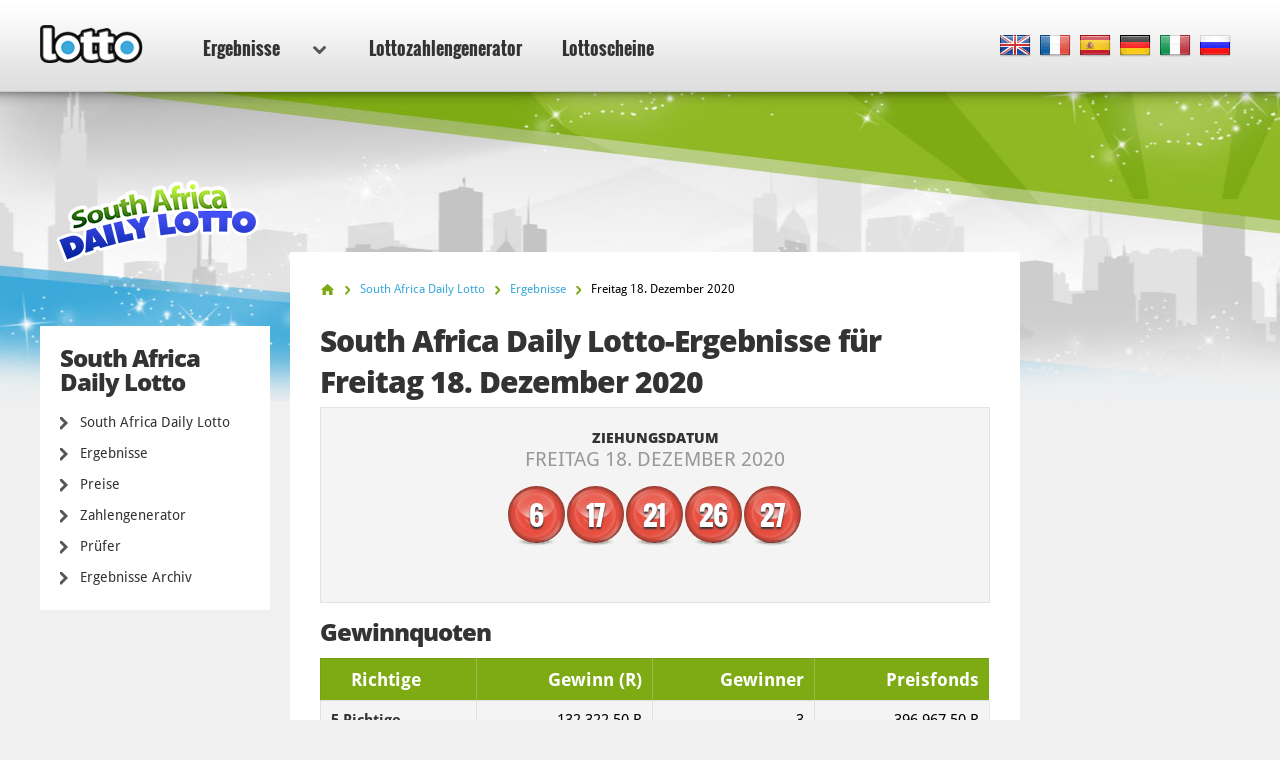

--- FILE ---
content_type: text/html; charset=utf-8
request_url: https://www.lotto.net/de/sudafrikanisches-daily-lotto/ergebnisse/dezember-18-2020
body_size: 5138
content:

<!DOCTYPE html>
<html lang="de">
<head>

	<meta charset="utf-8">
	<meta http-equiv="X-UA-Compatible" content="IE=edge">
	<title>South Africa Daily Lotto-Zahlen für Freitag 18. Dezember 2020</title>
	<meta name="description" content="South Africa Daily Lotto-Zahlen für den 18. Dezember 2020. Die Gewinnzahlen der South Africa Daily Lotto-Ziehung waren 6, 17, 21, 26...">
	<meta name="keywords" content="south africa daily lotto-zahlen, south africa daily lotto-gewinnzahlen, south africa daily lotto-ziehungszahlen 649, south africa daily lotto-ergebnisse, 18. dez 2020">
	<meta name="viewport" content="width=device-width, initial-scale=1">
	<meta name="dcterms.rightsHolder" content="Copyright &copy; 2026 - Lotto.net">
	<meta name="y_key" content="b413088734a1c48c">
	<meta name="msvalidate.01" content="57E4857C645F0703AD614D7597977E34">

	
		<meta property="og:title" content="South Africa Daily Lotto-Zahlen für Freitag 18. Dezember 2020">
		<meta property="og:description" content="South Africa Daily Lotto-Zahlen für den 18. Dezember 2020. Die Gewinnzahlen der South Africa Daily Lotto-Ziehung waren 6, 17, 21, 26...">
		<meta property="og:type" content="website">
		<meta property="og:url" content="https://www.lotto.net/de/sudafrikanisches-daily-lotto/ergebnisse/dezember-18-2020">
		<meta property="og:site_name" content="Lotto.net">	
		<meta property="og:image" content="https://www.lotto.net/images/ogimage/default.jpg">
	<link rel="alternate" hreflang="x-default" href="https://www.lotto.net/south-africa-daily-lotto/results/december-18-2020">
<link rel="alternate" hreflang="fr" href="https://www.lotto.net/fr/daily-lotto-sud-africain/resultats/decembre-18-2020">
<link rel="alternate" hreflang="es" href="https://www.lotto.net/es/daily-loto-de-sudafrica/resultados/diciembre-18-2020">
<link rel="alternate" hreflang="de" href="https://www.lotto.net/de/sudafrikanisches-daily-lotto/ergebnisse/dezember-18-2020">
<link rel="alternate" hreflang="it" href="https://www.lotto.net/it/daily-lotto-del-sudafrica/risultati/dicembre-18-2020">
<link rel="alternate" hreflang="ru" href="https://www.lotto.net/ru/daily-lotto-afrika/rezultaty/dekabrya-18-2020">

	
	<link href="/css/desktop?v=KnwE_UymCbpzBphJFoqAVdn-v074pOYx5hg5kxSVYuk1" rel="stylesheet"/>

	
	
	<link rel="apple-touch-icon" href="/apple-touch-icon.png">
	<link rel="shortcut icon" href="/favicon.ico" type="image/x-icon">

	<link rel="canonical" href="/de/sudafrikanisches-daily-lotto/ergebnisse/dezember-18-2020">

	<script>
		function changeLang(targ,selObj,restore){eval(targ+".location='"+selObj.options[selObj.selectedIndex].value+"'"); if (restore) selObj.selectedIndex=0;}
		function addLoadEvent(n) { if (window.addEventListener) window.addEventListener("load", n, !1); else if (window.attachEvent) window.attachEvent("onload", n); else { var d = window.onload; window.onload = function () { d && d(), n() } } }
	</script>

	<script async src="https://www.googletagmanager.com/gtag/js?id=G-9YGYWG90CN"></script>
	<script>
		window.dataLayer=window.dataLayer||[];
		function gtag(){dataLayer.push(arguments);}
		gtag('js',new Date());
		gtag('config','G-9YGYWG90CN');
	</script>
	
	<script async src="https://pagead2.googlesyndication.com/pagead/js/adsbygoogle.js?client=ca-pub-5611822484903645"
     crossorigin="anonymous"></script>
	 
	 <script type="text/javascript">
    (function(c,l,a,r,i,t,y){
        c[a]=c[a]||function(){(c[a].q=c[a].q||[]).push(arguments)};
        t=l.createElement(r);t.async=1;t.src="https://www.clarity.ms/tag/"+i;
        y=l.getElementsByTagName(r)[0];y.parentNode.insertBefore(t,y);
    })(window, document, "clarity", "script", "rr4xwuf9qs");
</script>
	
</head>
<body class="theme theme699">



<header>

	<div class="col-12">
		
		<a href="/de/" title="Lotto.net"><img src="/images/logo.png" alt="Lotto.net Logo" class="logo"></a>
		
		
	
		<nav class="sideMenu" id="sideMenu">
			<ul>
				
				<li id="sub" class="elem2">
					<a href="/de/ergebnisse" title="Lotto Ergebnisse">Ergebnisse <span class="icon"></span></a>
					
					<div class="mega-menu">
						<div class="nav-column elem1">
							<div class="title">Nordamerika</div>
							<ul>
								<li><a href="/de/powerball/ergebnisse" title="Powerball-Lottoergebnisse">Powerball</a></li>
								<li><a href="/de/mega-millions/ergebnisse" title="Mega Millions-Ergebnisse">Mega Millions</a></li>
								<li><a href="/de/lotto-america/ergebnisse" title="Lotto America Ergebnisse">Lotto America</a></li>
								<li><a href="/de/new-york-lotto/ergebnisse" title="New York Lotto Ergebnisse">New York Lotto</a></li>
								<li><a href="/de/texas-lotto/ergebnisse" title="Texas Lotto-Ergebnisse">Texas Lotto</a></li>
								<li><a href="/de/florida-lotto/ergebnisse" title="Florida Lotto-Ergebnisse">Flordia Lotto</a></li>
							</ul>
							<ul>
								<li><a href="/de/kanada-lotto-6-49/ergebnisse" title="Kanada Lotto 649-Egebnisse">Kanada Lotto 6/49</a></li>
								<li><a href="/de/kanada-lotto-max/ergebnisse" title="Lotto Max Ergebnisse">Kanada Lotto Max</a></li>
								<li><a href="/de/kalifornien-super-lotto/ergebnisse" title="Kalifornien Super Lotto Ergebnisse">Kalifornien Super Lotto</a></li>
								<li><a href="/de/new-jersey-cash-5/ergebnisse" title="New Jersey Cash 5 Ergebnisse">New Jersey Cash 5</a></li>
								<li><a href="/de/new-jersey-pick-6/ergebnisse" title="New Jersey Pick 6-Ergebnisse">New Jersey Pick 6</a></li>
								<li><a href="/de/illinois-lotto/ergebnisse" title="Illinois Lotto-Ergebnisse">Illinois Lotto</a></li>
								<li><a href="/de/michigan-lotto-47/ergebnisse" title="Michigan Lotto 47-Ergebnisse">Michigan Lotto 47</a></li>
								<li><a href="/de/michigan-fantasy-5/ergebnisse" title="Michigan Fantasy 5-Ergebnisse">Michigan Fantasy 5</a></li>
							</ul>
						</div>
						<div class="nav-column elem2">
							<div class="title">Europa</div>
							<ul>
								<li><a href="/de/euromillions/ergebnisse" title="EuroMillionen-Lottoergebnisse">EuroMillionen</a></li>
								<li><a href="/de/eurojackpot/ergebnisse" title="Eurojackpot Ergebnisse">Eurojackpot</a></li>
								<li><a href="/de/deutsches-lotto/ergebnisse" title="Deutsches Lotto Ergebnisse">Deutsches Lotto</a></li>
								<li><a href="/de/irische-lotto/ergebnisse" title="Irische Lotto Ergebnisse">Irische Lotto</a></li>
							</ul>
							<ul>
								<li><a href="/de/frankreich-loto/ergebnisse" title="Frankreich Lotto-Ergebnisse">Frankreich Lotto</a></li>
								<li><a href="/de/superenalotto/ergebnisse" title="SuperEnalotto-Ergebnisse">SuperEnalotto</a></li>
								<li><a href="/de/uk-lotto/ergebnisse" title="UK Lotto Ergebnisse">UK Lotto</a></li>
								<li><a href="/de/weihnachtslotterie/ergebnisse" title="Deutsche Weihnachtslotterie Ergebnisse">Weihnachtslotterie</a></li>
								<li><a href="/de/el-gordo-navidad/ergebnisse" title="El Gordo Navidad Ergebnisse">El Gordo</a></li>
							</ul>
						</div>
						<div class="nav-column elem3">
							<div class="title">Australasia</div>
							<ul>
								<li><a href="/de/australien-powerball/ergebnisse" title="Australien Powerball-Ergebnisse">Australien Powerball</a></li>
								<li><a href="/de/oz-lotto/ergebnisse" title="Oz Lotto-Lottoergebnisse">Oz Lotto</a></li>
								<li><a href="/de/australien-weekday-windfall/ergebnisse" title="Ergebnisse des australischen Weekday Windfall">Weekday Windfall</a></li>
								<li><a href="/de/samstagslotto-australien/ergebnisse" title="Ergebnisse des Samstagslottos in Australien">Samstagslotto Australien</a></li>
							</ul>
							<ul>
								<li><a href="/de/neuseeland-powerball/ergebnisse" title="Neuseeland-Powerball-Ergebnisse">Neuseeland-Powerball</a></li>
								<li><a href="/de/neuseeland-lotto/ergebnisse" title="Ergebnisse Neuseeland-Lotto ">Neuseeland-Lotto </a></li>
							</ul>
						</div>
						<div class="nav-column elem4">
							<div class="title">Africa</div>
							<ul>
								<li><a href="/de/sudafrika-powerball/ergebnisse" title="Südafrika-Powerball-Ergebnisse">Südafrika-Powerball</a></li>
								<li><a href="/de/sudafrika-powerball-plus/ergebnisse" title="Südafrika-Powerball-Plus-Ergebnisse">Südafrika-Powerball-Plus</a></li>
								<li><a href="/de/sudafrikanisches-lotto/ergebnisse" title="Südafrika-Lotto-Ergebnisse">Südafrika-Lotto</a></li>
								<li><a href="/de/sudafrikanisches-lotto-plus-1/ergebnisse" title="Südafrika-Lotto-Plus-1-Ergebnisse">Südafrika-Lotto-Plus-1</a></li>
								<li><a href="/de/sudafrikanisches-lotto-plus-2/ergebnisse" title="Südafrika-Lotto-Plus-2-Ergebnisse">Südafrika-Lotto-Plus-2</a></li>
								<li><a href="/de/sudafrika-sonderverlosung/ergebnisse" title="Südafrika-Sonderverlosung-Ergebnisse">Südafrika-Sonderverlosung</a></li>
								<li><a href="/de/sudafrikanisches-daily-lotto/ergebnisse" title="Südafrika-Daily-Lotto-Ergebnisse">Südafrika-Daily-Lotto</a></li>
							</ul>
							<div class="title sub-elem1">Südamerika</div>
							<ul>
								<li><a href="/de/mega-sena/ergebnisse" title="Mega Sena Ergebnisse">Mega Sena</a></li>
							</ul>
						</div>
					</div>
				</li>
				<li class="elem-sub" style="display:none"></li>
				
				<li class="elem5"><a href="/de/zahlengenerator" title="Lottozahlengenerator">Lottozahlengenerator</a></li>
				
				<li class="elem7"><a href="/de/lottoscheine" title="Lottoscheine">Lottoscheine</a></li>
			</ul>
		</nav>

		
		
			<div class="languages">
				<ul class="dropdown-menu" role="menu">
					<li class="en"><a href="/south-africa-daily-lotto/results/december-18-2020" title="View this page in English" class="en"><span>EN</span></a></li><li class="fr"><a href="/fr/daily-lotto-sud-africain/resultats/decembre-18-2020" title="Voir cette page en français" class="fr"><span>FR</span></a></li><li class="es"><a href="/es/daily-loto-de-sudafrica/resultados/diciembre-18-2020" title="Ver esta página en español" class="es"><span>ES</span></a></li><li class="de"><a href="/de/sudafrikanisches-daily-lotto/ergebnisse/dezember-18-2020" title="Sehen Sie diese Seite in Deutsch" class="de"><span>DE</span></a></li><li class="it"><a href="/it/daily-lotto-del-sudafrica/risultati/dicembre-18-2020" title="Visualizza cuesta pagina in italiano" class="it"><span>IT</span></a></li><li class="ru"><a href="/ru/daily-lotto-afrika/rezultaty/dekabrya-18-2020" title="Посмотреть страницу на русском языке" class="ru"><span>RU</span></a></li>
				</ul>
			</div>
			
		

	</div>

	

</header>

<div class="col-12">
<div class="sidebar">
			<img class="side-logo" alt="South Africa Daily Lotto" src="/images/logos/big/south-africa-daily-lotto.png">
		
		
		<div class="menu elem1" id="lotterySpecificMenu">
			<div class="title">South Africa Daily Lotto</div>
			
			<div class="subMenu">
				<ul>
					<li>
						<a href="/de/sudafrikanisches-daily-lotto" title="South Africa Daily Lotto">South Africa Daily Lotto</a>
					</li>
					<li>
						<a href="/de/sudafrikanisches-daily-lotto/ergebnisse" title="South Africa Daily Lotto Ergebnisse">Ergebnisse</a>
					</li>
					
						<li>
							<a href="/de/sudafrikanisches-daily-lotto/preise" title="South Africa Daily Lotto Preise">Preise</a>
						</li>
					
						<li>
							<a href="/de/sudafrikanisches-daily-lotto/zahlengenerator" title="South Africa Daily Lotto-zahlengenerator">Zahlengenerator</a>
						</li>
						<li>
							<a href="/de/sudafrikanisches-daily-lotto/ergebnisse/prufer" title="South Africa Daily Lotto Gewinnabfrage">Prüfer</a>
						</li>
					
						<li>
							<a href="/de/sudafrikanisches-daily-lotto/ergebnisse/2026" title="South Africa Daily Lotto Ergebnisse Archiv">Ergebnisse Archiv</a>
						</li>
					
				</ul>
			</div>
		</div>
	
	</div>

<div class="main prize-breakdown" id="wrapper">

	<ol id="breadcrumb" itemscope itemtype="http://schema.org/BreadcrumbList">
		<li itemprop="itemListElement" itemscope itemtype="http://schema.org/ListItem"><a href="/de/" title="Lotto" itemprop="item"><span itemprop="name">Home</span></a><meta itemprop="position" content="1"></li>
		<li itemprop="itemListElement" itemscope itemtype="http://schema.org/ListItem"><a href="/de/sudafrikanisches-daily-lotto" title="South Africa Daily Lotto" itemprop="item"><span itemprop="name">South Africa Daily Lotto</span></a><meta itemprop="position" content="2"></li>
		<li itemprop="itemListElement" itemscope itemtype="http://schema.org/ListItem"><a href="/de/sudafrikanisches-daily-lotto/ergebnisse" title="sudafrikanisches-daily-lotto Ergebnisse" itemprop="item"><span itemprop="name">Ergebnisse</span></a><meta itemprop="position" content="3"></li>
		<li>Freitag 18. Dezember 2020</li>
	</ol>

	<h1>South Africa Daily Lotto-Ergebnisse für Freitag 18. Dezember 2020</h1>
	
	
	
	<div class="results-big">

		<div class="row-1">
			<div class="cell">
				<div class="date">Ziehungsdatum <span>Freitag 18. Dezember 2020</span></div>
			</div>
		</div>

		
			<div class="row-2">
				<div class="cell">
					<div class="table-balls">
						<ul class="balls">
							
								<li class="ball ball">
									<span>6</span>
									
								</li>
							
								<li class="ball ball">
									<span>17</span>
									
								</li>
							
								<li class="ball ball">
									<span>21</span>
									
								</li>
							
								<li class="ball ball">
									<span>26</span>
									
								</li>
							
								<li class="ball ball">
									<span>27</span>
									
								</li>
							
						</ul>
					</div>
				</div>
			</div>
		
		
		<br class="clear">
		
	</div>
	
	
	
		<h2>Gewinnquoten</h2>
	
		<div class="section">
			<table>
				<thead>
					<tr>
						<th align="left">Richtige</th>
						
							<th align="right">Gewinn (R)</th>
						
						<th align="right">Gewinner</th>
						
							<th align="right" class="display">Preisfonds</th>
						
					</tr>
				</thead>
				<tbody>
					
						<tr class="alt">
							<td align="left"><strong>5 Richtige</strong></td>
							<td align="right">
								132.322,50 R
									
							</td>
							
							<td align="right">
								3
								
							</td>
							
									<td align="right">396.967,50 R</td>
								
						</tr>
					
						<tr>
							<td align="left"><strong>4 Richtige</strong></td>
							<td align="right">
								357,20 R
									
							</td>
							
							<td align="right">
								256
								
							</td>
							
									<td align="right">91.443,20 R</td>
								
						</tr>
					
						<tr class="alt">
							<td align="left"><strong>3 Richtige</strong></td>
							<td align="right">
								20,80 R
									
							</td>
							
							<td align="right">
								8.786
								
							</td>
							
									<td align="right">182.748,80 R</td>
								
						</tr>
					
						<tr>
							<td align="left"><strong>2 Richtige</strong></td>
							<td align="right">
								5,10 R
									
							</td>
							
							<td align="right">
								86.296
								
							</td>
							
									<td align="right">440.109,60 R</td>
								
						</tr>
					
						<tr class="total">
							<td align="left"><strong>Totals</strong></td>
							<td align="right">
								-
									
							</td>
							
							<td align="right">
								95.341
								
							</td>
							
									<td align="right">1.111.269,10 R</td>
								
						</tr>
					
				</tbody>
			</table>
		</div>
	
	
		<br class="clear"><br>
		<div class="related-info">
			<div class="title">Weitere Informationen zu dieser Ziehung:</div>
			<ul>
				
					<li>South Africa Daily Lotto Ziehungsnummer: <strong>649</strong></li>
				
					<li>Name der Maschine: <strong>RNG 2</strong></li>
				
			</ul>
		</div>
	
		<a href="/de/sudafrikanisches-daily-lotto/ergebnisse/dezember-17-2020" class="btn btn-left" title="Vorherige South Africa Daily Lotto result">Vorherige Ergebnis</a>
	
		<a href="/de/sudafrikanisches-daily-lotto/ergebnisse/dezember-19-2020" class="btn btn-right" title="Nächste South Africa Daily Lotto result">Nächste Ergebnis</a>
	

</div>



<div class="sidebar-right">

	
	
		<!--#includes virtual="/includes/adsense.aspx"-->
		
	
   
</div>	</div>

	<footer>

		

		<div class="row-1">
			<div class="col-12">
				<div class="section-1">
					<ul>
						<li><a href="/de/online-lottogewinner" title="Online Lotto-Gewinner">Online Lottogewinner</a></li>
						<li><a href="/de/lotterie-betrug" title="Lotteriebetrug">Lotteriebetrug</a></li>
						<li><a href="/de/jackpots" title="Lotto-Jackpots">Lotto-Jackpots</a></li>
					</ul>
					<ul>
						<li><a href="/de/faq" title="Lotto.net FAQs">FAQs</a></li>
						<li><a href="/de/hilfe" title="Hilfe">Hilfe</a></li>
						<li><a href="/de/kontakt" title="Lotto.net Kontaktiere">Kontaktiere uns</a></li>
					</ul>
				</div>
				<div class="section-2">
					<div class="elem1">
						<img src="/images/logo.png" alt="Logo">
						<p>Urheberrechte &copy 2026 Lotto.net.</p>
					</div>
				</div>
			</div>
		</div>
	
		<div class="row-2">
			<div class="col-12">
				<div class="section-1">
					<ul>
						<li><a href="/de/haftungsausschluss" title="Lotto.net Haftungsausschluss">Haftungsausschluss</a></li>
						<li><a href="/privacy-policy" title="Datenschutzrichtlinien">Datenschutzrichtlinien</a></li>
						<li><a href="/de/uber-uns" title="Über uns">Über uns</a></li>
						<li><a href="/de/sitemap" title="Lotto.net Verzeichnis">Verzeichnis</a></li>
					</ul>
				</div>
				<div class="section-2">
					<p>Folgen Sie uns auf</p>
					<ul>
					</ul>
				</div>
			</div>
		</div>
	
	</footer>
	
	<script src="/js/functions?v=EhDAJrpLGqJ6E1uanRPebx3MHG8ZZQx8Xm9MxUKmtIY1"></script>

	
	
	
	
</body>
</html>

--- FILE ---
content_type: text/html; charset=utf-8
request_url: https://www.google.com/recaptcha/api2/aframe
body_size: 266
content:
<!DOCTYPE HTML><html><head><meta http-equiv="content-type" content="text/html; charset=UTF-8"></head><body><script nonce="cTmy4qximJV-HSr0VvUWXA">/** Anti-fraud and anti-abuse applications only. See google.com/recaptcha */ try{var clients={'sodar':'https://pagead2.googlesyndication.com/pagead/sodar?'};window.addEventListener("message",function(a){try{if(a.source===window.parent){var b=JSON.parse(a.data);var c=clients[b['id']];if(c){var d=document.createElement('img');d.src=c+b['params']+'&rc='+(localStorage.getItem("rc::a")?sessionStorage.getItem("rc::b"):"");window.document.body.appendChild(d);sessionStorage.setItem("rc::e",parseInt(sessionStorage.getItem("rc::e")||0)+1);localStorage.setItem("rc::h",'1769452750546');}}}catch(b){}});window.parent.postMessage("_grecaptcha_ready", "*");}catch(b){}</script></body></html>